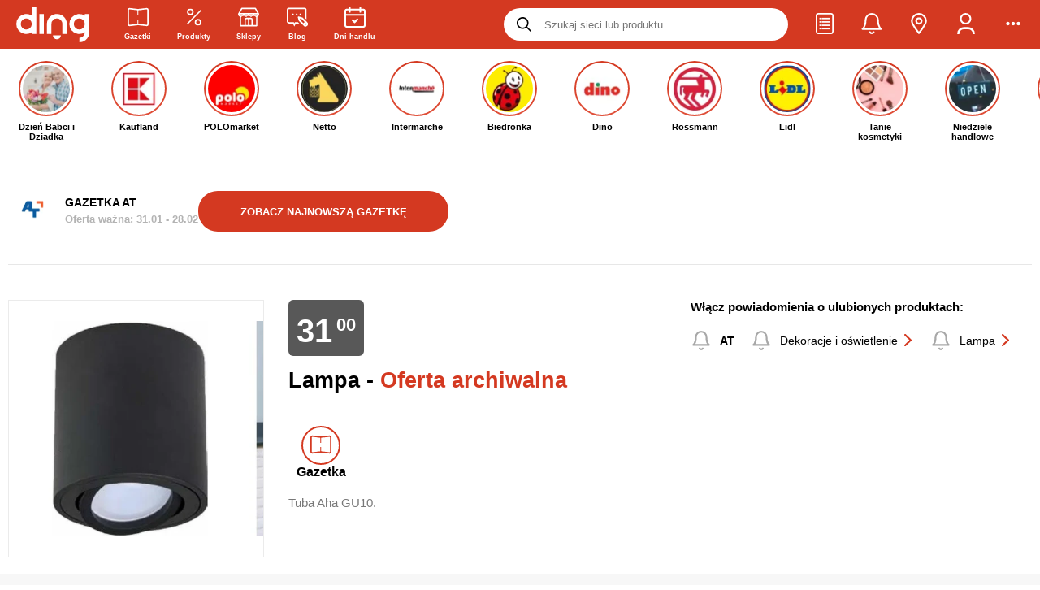

--- FILE ---
content_type: image/svg+xml
request_url: https://ding.pl/public/images/vector-logo-caccc816f8ecc7b2ccb89ea2b89348f3.svg
body_size: -88
content:
<svg xmlns="http://www.w3.org/2000/svg" viewBox="0 0 466.3 223.12"> <path fill='#fff' d="M99.21 0v53.27a63.78 63.78 0 1 0 0 106.06v10.75h28.35V0ZM63.78 141.73a35.43 35.43 0 1 1 35.43-35.43 35.43 35.43 0 0 1-35.43 35.43ZM147.4 42.44h28.35v127.64H147.4zM438 42.52v10.75a63.78 63.78 0 1 0 0 106.06 35.43 35.43 0 0 1-35.43 35.43v28.35a63.79 63.79 0 0 0 63.78-63.78V42.52Zm-35.43 99.21A35.43 35.43 0 1 1 438 106.3a35.43 35.43 0 0 1-35.48 35.43Zm-143.2 62.36a25.5 25.5 0 0 0 25.51-25.43h-51a25.5 25.5 0 0 0 25.49 25.43Zm63.78-97.79a63.78 63.78 0 1 0-127.56 0v63.78h5.31v.08h23V106.3a35.43 35.43 0 0 1 70.86 0v63.86h28.35V106.3Z"/> </svg>

--- FILE ---
content_type: application/javascript; charset=UTF-8
request_url: https://ding.pl/public/pl-image-gallery-bundle-f2bf266c4cc2a8489f0a.js
body_size: 15781
content:
/*! For license information please see pl-image-gallery-bundle-f2bf266c4cc2a8489f0a.js.LICENSE.txt */
(window.webpackJsonp=window.webpackJsonp||[]).push([[12],{1247:function(e,t,n){"use strict";n.r(t);var r=n(4),i=n.n(r),o=n(2),a=n.n(o),u=n(0),c=n.n(u),l=(n(44),n(12)),s=n.n(l),f=n(1300),d=n(1),v=function(){return(v=Object.assign||function(e){for(var t,n=1,r=arguments.length;n<r;n++)for(var i in t=arguments[n])Object.prototype.hasOwnProperty.call(t,i)&&(e[i]=t[i]);return e}).apply(this,arguments)};function h(e,t){var n="function"==typeof Symbol&&e[Symbol.iterator];if(!n)return e;var r,i,o=n.call(e),a=[];try{for(;(void 0===t||t-- >0)&&!(r=o.next()).done;)a.push(r.value)}catch(e){i={error:e}}finally{try{r&&!r.done&&(n=o.return)&&n.call(o)}finally{if(i)throw i.error}}return a}var p=function(e){var t=e.image,n=e.active,r=e.bordered,i=e.onClick;return c.a.createElement("div",{className:s()("cg-gallery-thumbnails__thumbnail",{"cg-gallery-thumbnails__thumbnail--active":n,"cg-gallery-thumbnails__thumbnail--bordered":r}),onClick:i},c.a.createElement("div",{className:"cg-flex-center"},c.a.createElement("img",{src:t.src,alt:t.alt})))};p.displayName="ImageGalleryThumbnail";var g=Object(u.memo)((function(e){var t=e.images,n=e.active,r=e.className,i=e.spacing,o=e.slideWidth,a=void 0===o?80:o,u=e.bordered,l=e.onActiveChange;return c.a.createElement(f.l,{controlled:!0,controlledChangeTransition:!0,translateMargin:a,active:n,spacing:i,slideWidth:a,preloadSlidesCount:10,classNames:{container:s()("cg-gallery-thumbnails",r)}},t.map((function(e,t){return c.a.createElement(p,{key:e.src,image:e,bordered:u,active:n===t,onClick:function(){return null==l?void 0:l({newActive:t,prevActive:n})}})})))}));function m(){return(m=Object.assign||function(e){for(var t=1;t<arguments.length;t++){var n=arguments[t];for(var r in n)Object.prototype.hasOwnProperty.call(n,r)&&(e[r]=n[r])}return e}).apply(this,arguments)}g.displayName="ImageGalleryThumbnails";var b=Object(u.createElement)("path",{d:"M25.59 25L2.37 47.6a1.38 1.38 0 01-1 .4 1.43 1.43 0 01-1-.4 1.32 1.32 0 010-1.92L22.64 24 .41 2.32A1.32 1.32 0 01.41.4a1.42 1.42 0 012 0L25.6 23a1.32 1.32 0 01-.01 2z"});function y(e){return Object(u.createElement)("svg",m({fill:"currentcolor",viewBox:"0 0 26 48"},e),b)}var w=function(e){var t=e.right,n=e.disabled,r=e.size,i=void 0===r?"medium":r,o=e.onClick;return c.a.createElement("button",{type:"button",className:s()("cg-gallery-arrow","cg-gallery-arrow--"+i,{"cg-gallery-arrow--right":t,"cg-gallery-arrow--left":!t,"cg-gallery-arrow--disabled":n}),onClick:function(){return o()}},c.a.createElement(y,null))};w.displayName="ImageGalleryArrow";var S=function(e){var t=e.image,n=e.onClick,r=e.onChangeScale,i=Object(u.useRef)(),o=Object(u.useRef)(null),a=Object(f.Y)({onChangeScale:r}),l=a.resetZoom,h=a.scale,p=a.zoomed,g=a.props,m=g.style,b=function(e,t){var n={};for(var r in e)Object.prototype.hasOwnProperty.call(e,r)&&t.indexOf(r)<0&&(n[r]=e[r]);if(null!=e&&"function"==typeof Object.getOwnPropertySymbols){var i=0;for(r=Object.getOwnPropertySymbols(e);i<r.length;i++)t.indexOf(r[i])<0&&Object.prototype.propertyIsEnumerable.call(e,r[i])&&(n[r[i]]=e[r[i]])}return n}(g,["style"]);return h>1&&!o.current&&(o.current=Object(f.x)(i.current)),c.a.createElement("div",{className:s()("cg-gallery-content__image",p&&"cg-gallery-content__image--zoomed"),onClick:function(){h>1&&l(),n()}},c.a.createElement("div",v({style:Object(d.omit)(["width","height"],m)},b),c.a.createElement("img",v({ref:i,src:t.src,alt:t.alt},p&&{style:{transform:"scale("+h+")",transformOrigin:"0 0"}}))))};S.displayName="ZoomableGalleryImage";var O=Object(u.memo)((function(e){var t=e.images,n=e.active,r=e.bordered,i=e.square,o=e.className,a=e.showNav,l=e.onActiveChange,d=e.onExpand,p=e.sliderProps,g=h(Object(u.useState)(!1),2),m=g[0],b=g[1];return c.a.createElement("div",{className:s()("cg-gallery-content",{"cg-gallery-content--bordered":r,"cg-square-container":i},o)},c.a.createElement(f.l,v({showNav:a,lock:m,controlled:!0,controlledChangeTransition:!0,slideTime:150,active:n,responsive:[{screen:0,items:1}],classNames:{container:"cg-gallery-content__slider"},navComponent:w,onActiveChange:l},p),t.map((function(e,t){return c.a.createElement(S,{key:e.src,image:e,onClick:function(){d&&t===n&&d()},onChangeScale:function(e){b(e>1)}})}))))}));function E(){return(E=Object.assign||function(e){for(var t=1;t<arguments.length;t++){var n=arguments[t];for(var r in n)Object.prototype.hasOwnProperty.call(n,r)&&(e[r]=n[r])}return e}).apply(this,arguments)}O.displayName="ImageGalleryContent";var C=Object(u.createElement)("path",{d:"M20 1.48L18.52 0 10 8.52 1.48 0 0 1.48 8.52 10 0 18.52 1.48 20 10 11.48 18.52 20 20 18.52 11.48 10 20 1.48z"});function j(e){return Object(u.createElement)("svg",E({fill:"currentcolor",viewBox:"0 0 20 20"},e),C)}var x=function(e){var t=h(Object(u.useState)(e),2),n=t[0],r=t[1];return{active:n,onActiveChange:function(e){var t=e.newActive;r(t)}}},k=function(e){var t=e.images,n=e.initialActive,r=e.className,i=e.onClose,o=x(n);return Object(u.useEffect)((function(){var e=document.body;e.style.overflow="hidden";var t=Object(f.D)(null,[["keydown",function(e){"Escape"===e.key&&i()}]],document.body);return function(){e&&(e.style.overflow="",t())}}),[]),c.a.createElement(f.h,null,c.a.createElement("div",{className:"cg-gallery-fullscreen",onClick:i},c.a.createElement("div",{className:s()("cg-gallery-fullscreen__modal",r),onClick:f.M},c.a.createElement(O,v({className:"cg-gallery-fullscreen__content",images:t,showNav:!0},o)),t.length>1&&c.a.createElement(g,v({className:"cg-gallery-fullscreen__thumbnails",images:t,slideWidth:120,spacing:10,bordered:!0},o)),c.a.createElement("button",{className:"cg-gallery-fullscreen__close",type:"button",onClick:i},c.a.createElement(j,null)))))};k.displayName="ImageGalleryFullscreen";var T=Object(u.memo)((function(e){var t=e.images,n=e.className,r=e.initialActive,i=void 0===r?0:r,o=e.sliderProps,a=h(Object(u.useState)(!1),2),l=a[0],f=a[1],d=x(i);return c.a.createElement("div",{className:s()("cg-gallery-root",n)},c.a.createElement(O,v({images:t,bordered:!0,square:!0,onExpand:function(){return f(!0)}},d,{sliderProps:o})),t.length>1&&c.a.createElement(g,v({images:t},d)),l&&c.a.createElement(k,{className:n,images:t,initialActive:d.active,onClose:function(){return f(!1)}}))}));T.displayName="ImageGallery";var N,D=n(43);n(1333);const P=e=>{var t,n;return(null===(t=e.images)||void 0===t||null===(n=t[0])||void 0===n?void 0:n.src)?c.a.createElement(T,i()({sliderProps:{collapseNotPreloaded:!1,measureSpinnerComponent:()=>{var t;return a()(D.e,{src:null===(t=e.images[0])||void 0===t?void 0:t.src,imageProps:{style:{aspectRatio:"1 / 1"}}})}}},e)):N||(N=a()(D.n,{}))};P.displayName="BasicImageGallery";t.default=P},1300:function(e,t,n){"use strict";n.d(t,"a",(function(){return Ee})),n.d(t,"b",(function(){return _e})),n.d(t,"c",(function(){return Ze})),n.d(t,"d",(function(){return w})),n.d(t,"e",(function(){return ve})),n.d(t,"f",(function(){return C})),n.d(t,"g",(function(){return ue})),n.d(t,"h",(function(){return x})),n.d(t,"i",(function(){return X})),n.d(t,"j",(function(){return de})),n.d(t,"k",(function(){return Ve})),n.d(t,"l",(function(){return Ye})),n.d(t,"m",(function(){return R})),n.d(t,"n",(function(){return pe})),n.d(t,"o",(function(){return je})),n.d(t,"p",(function(){return Ce})),n.d(t,"q",(function(){return Se})),n.d(t,"r",(function(){return Ae})),n.d(t,"s",(function(){return Ge})),n.d(t,"t",(function(){return Q})),n.d(t,"u",(function(){return Re})),n.d(t,"v",(function(){return Te})),n.d(t,"w",(function(){return M})),n.d(t,"x",(function(){return _})),n.d(t,"y",(function(){return Ne})),n.d(t,"z",(function(){return j})),n.d(t,"A",(function(){return ye})),n.d(t,"B",(function(){return U})),n.d(t,"C",(function(){return Me})),n.d(t,"D",(function(){return I})),n.d(t,"E",(function(){return z})),n.d(t,"F",(function(){return Oe})),n.d(t,"G",(function(){return se})),n.d(t,"H",(function(){return De})),n.d(t,"I",(function(){return ee})),n.d(t,"J",(function(){return ke})),n.d(t,"K",(function(){return xe})),n.d(t,"L",(function(){return ge})),n.d(t,"M",(function(){return A})),n.d(t,"N",(function(){return F})),n.d(t,"O",(function(){return ie})),n.d(t,"P",(function(){return E})),n.d(t,"Q",(function(){return Ke})),n.d(t,"R",(function(){return oe})),n.d(t,"S",(function(){return re})),n.d(t,"T",(function(){return le})),n.d(t,"U",(function(){return Xe})),n.d(t,"V",(function(){return ce})),n.d(t,"W",(function(){return fe})),n.d(t,"X",(function(){return N})),n.d(t,"Y",(function(){return $e}));var r=n(0),i=n.n(r),o=n(12),a=n.n(o),u=n(44),c=n.n(u),l=n(1),s=function(e,t){return(s=Object.setPrototypeOf||{__proto__:[]}instanceof Array&&function(e,t){e.__proto__=t}||function(e,t){for(var n in t)t.hasOwnProperty(n)&&(e[n]=t[n])})(e,t)};function f(e,t){function n(){this.constructor=e}s(e,t),e.prototype=null===t?Object.create(t):(n.prototype=t.prototype,new n)}var d=function(){return(d=Object.assign||function(e){for(var t,n=1,r=arguments.length;n<r;n++)for(var i in t=arguments[n])Object.prototype.hasOwnProperty.call(t,i)&&(e[i]=t[i]);return e}).apply(this,arguments)};function v(e,t,n,r){var i,o=arguments.length,a=o<3?t:null===r?r=Object.getOwnPropertyDescriptor(t,n):r;if("object"==typeof Reflect&&"function"==typeof Reflect.decorate)a=Reflect.decorate(e,t,n,r);else for(var u=e.length-1;u>=0;u--)(i=e[u])&&(a=(o<3?i(a):o>3?i(t,n,a):i(t,n))||a);return o>3&&a&&Object.defineProperty(t,n,a),a}function h(e,t,n,r){return new(n||(n=Promise))((function(i,o){function a(e){try{c(r.next(e))}catch(e){o(e)}}function u(e){try{c(r.throw(e))}catch(e){o(e)}}function c(e){var t;e.done?i(e.value):(t=e.value,t instanceof n?t:new n((function(e){e(t)}))).then(a,u)}c((r=r.apply(e,t||[])).next())}))}function p(e,t){var n,r,i,o,a={label:0,sent:function(){if(1&i[0])throw i[1];return i[1]},trys:[],ops:[]};return o={next:u(0),throw:u(1),return:u(2)},"function"==typeof Symbol&&(o[Symbol.iterator]=function(){return this}),o;function u(o){return function(u){return function(o){if(n)throw new TypeError("Generator is already executing.");for(;a;)try{if(n=1,r&&(i=2&o[0]?r.return:o[0]?r.throw||((i=r.return)&&i.call(r),0):r.next)&&!(i=i.call(r,o[1])).done)return i;switch(r=0,i&&(o=[2&o[0],i.value]),o[0]){case 0:case 1:i=o;break;case 4:return a.label++,{value:o[1],done:!1};case 5:a.label++,r=o[1],o=[0];continue;case 7:o=a.ops.pop(),a.trys.pop();continue;default:if(!((i=(i=a.trys).length>0&&i[i.length-1])||6!==o[0]&&2!==o[0])){a=0;continue}if(3===o[0]&&(!i||o[1]>i[0]&&o[1]<i[3])){a.label=o[1];break}if(6===o[0]&&a.label<i[1]){a.label=i[1],i=o;break}if(i&&a.label<i[2]){a.label=i[2],a.ops.push(o);break}i[2]&&a.ops.pop(),a.trys.pop();continue}o=t.call(e,a)}catch(e){o=[6,e],r=0}finally{n=i=0}if(5&o[0])throw o[1];return{value:o[0]?o[1]:void 0,done:!0}}([o,u])}}}function g(e,t){var n="function"==typeof Symbol&&e[Symbol.iterator];if(!n)return e;var r,i,o=n.call(e),a=[];try{for(;(void 0===t||t-- >0)&&!(r=o.next()).done;)a.push(r.value)}catch(e){i={error:e}}finally{try{r&&!r.done&&(n=o.return)&&n.call(o)}finally{if(i)throw i.error}}return a}function m(){for(var e=[],t=0;t<arguments.length;t++)e=e.concat(g(arguments[t]));return e}var b,y,w=function(e){function t(t){var n=e.call(this,t)||this;return n.state={error:null,errorInfo:null},n}return f(t,e),t.prototype.componentDidCatch=function(e,t){console.error(e),this.setState({error:e,errorInfo:t})},t.prototype.render=function(){var e,t=this.props,n=t.children,r=t.renderError;return this.state.error?null!==(e=null==r?void 0:r(this.state))&&void 0!==e?e:null:n},t}(i.a.Component),S=(b=y={exports:{}},void function(){var e="undefined"!=typeof window&&void 0!==window.document?window.document:{},t=b.exports,n=function(){for(var t,n=[["requestFullscreen","exitFullscreen","fullscreenElement","fullscreenEnabled","fullscreenchange","fullscreenerror"],["webkitRequestFullscreen","webkitExitFullscreen","webkitFullscreenElement","webkitFullscreenEnabled","webkitfullscreenchange","webkitfullscreenerror"],["webkitRequestFullScreen","webkitCancelFullScreen","webkitCurrentFullScreenElement","webkitCancelFullScreen","webkitfullscreenchange","webkitfullscreenerror"],["mozRequestFullScreen","mozCancelFullScreen","mozFullScreenElement","mozFullScreenEnabled","mozfullscreenchange","mozfullscreenerror"],["msRequestFullscreen","msExitFullscreen","msFullscreenElement","msFullscreenEnabled","MSFullscreenChange","MSFullscreenError"]],r=0,i=n.length,o={};r<i;r++)if((t=n[r])&&t[1]in e){for(r=0;r<t.length;r++)o[n[0][r]]=t[r];return o}return!1}(),r={change:n.fullscreenchange,error:n.fullscreenerror},i={request:function(t,r){return new Promise(function(i,o){var a=function(){this.off("change",a),i()}.bind(this);this.on("change",a);var u=(t=t||e.documentElement)[n.requestFullscreen](r);u instanceof Promise&&u.then(a).catch(o)}.bind(this))},exit:function(){return new Promise(function(t,r){if(this.isFullscreen){var i=function(){this.off("change",i),t()}.bind(this);this.on("change",i);var o=e[n.exitFullscreen]();o instanceof Promise&&o.then(i).catch(r)}else t()}.bind(this))},toggle:function(e,t){return this.isFullscreen?this.exit():this.request(e,t)},onchange:function(e){this.on("change",e)},onerror:function(e){this.on("error",e)},on:function(t,n){var i=r[t];i&&e.addEventListener(i,n,!1)},off:function(t,n){var i=r[t];i&&e.removeEventListener(i,n,!1)},raw:n};n?(Object.defineProperties(i,{isFullscreen:{get:function(){return Boolean(e[n.fullscreenElement])}},element:{enumerable:!0,get:function(){return e[n.fullscreenElement]}},isEnabled:{enumerable:!0,get:function(){return Boolean(e[n.fullscreenEnabled])}}}),t?b.exports=i:window.screenfull=i):t?b.exports={isEnabled:!1}:window.screenfull={isEnabled:!1}}(),y.exports),O=(S.isEnabled,null),E=function(e){var t=e.uuid,n=e.onChange,i=S,o=g(Object(r.useState)(!0),2),a=o[0],u=o[1],c=g(Object(r.useState)((function(){return i.isFullscreen})),2),l=c[0],s=c[1],f=Object(r.useRef)();f.current=n,Object(r.useEffect)((function(){if(null==i?void 0:i.on){var e=function(){var e;if(!O||O===t){var n=i.isFullscreen;null===(e=f.current)||void 0===e||e.call(f,n),setTimeout((function(){s(n)}),500)}};return i.on("change",e),function(){i.off("change",e),O=null}}}),[]);var d=function(e){u(!1);try{e()}catch(e){console.error(e)}setTimeout((function(){u(!0)}),500)};return{idle:a,active:l,onExit:function(){d((function(){i.exit()}))},onRequest:function(){O=t,d((function(){i.request()}))}}},C=Object(r.forwardRef)((function(e,t){var n=e.instanceID,o=e.className,u=e.toggled,c=e.resetClasses,l=e.children,s=e.onChange,f=E({uuid:n,onChange:function(e){v&&!e&&(document.body.style.overflow=""),null==s||s(e)}}),d=f.idle,v=f.active,h=f.onRequest,p=f.onExit;return Object(r.useEffect)((function(){v!==!!u&&(document.body.style.overflow=u?"hidden":"",u?h():p())}),[v,u]),Object(r.useEffect)((function(){return function(){(u||v)&&(document.body.style.overflow="")}}),[u]),l instanceof Function&&(l=l(p)),i.a.createElement("div",{ref:t,className:a.a.apply(void 0,m(c?[]:["cv-fullscreen-holder",v&&"cv-fullscreen-holder--"+(d?"active":"expanding")],[o])),"data-instance-id":n},l)})),j="undefined"==typeof document,x=function(e){function t(){var t=null!==e&&e.apply(this,arguments)||this;return t.node=null,t}return f(t,e),t.prototype.componentWillUnmount=function(){var e=this.node;(null==e?void 0:e.parentNode)&&e.parentNode.removeChild(e),this.node=null},t.prototype.render=function(){if(j)return null;var e=this.props,t=e.node,n=e.children,r=e.containerSelector;return t||this.node||(this.node=document.createElement("div"),r().appendChild(this.node)),c.a.createPortal(n,t||this.node)},t.defaultProps={containerSelector:function(){return document.body}},t}(i.a.Component),k=j?r.useEffect:r.useLayoutEffect;function T(){return j?{w:null,h:null}:{w:null===window||void 0===window?void 0:window.innerWidth,h:null===window||void 0===window?void 0:window.innerHeight}}function N(){var e=g(Object(r.useState)(T()),2),t=e[0],n=e[1];return Object(r.useEffect)((function(){var e=function(){return!j&&n(T())};return window.addEventListener("resize",e),window.addEventListener("orientationchange",e),window.addEventListener("fullscreenchange",e),function(){window.removeEventListener("resize",e),window.removeEventListener("orientationchange",e),window.removeEventListener("fullscreenchange",e)}}),[]),t}function D(e,t){void 0===t&&(t={});var n={};return e.forEach((function(e){var t=g(e,2)[1],r=g(e,1)[0];r instanceof Array||(r=[r]),r.forEach((function(e){var r=n[e];n[e]=r?function(e){r(e),t(e)}:t}))})),Object.assign(t,n),t}function P(e,t,n){return e+(t-e)*n}var R=function(){function e(e,t){void 0===e&&(e=0),void 0===t&&(t=0),this.x=e,this.y=t}return e.zero=function(){return new e(0,0)},e.from=function(t){return new e(t.x,t.y)},e.prototype.toArray=function(){return[this.x,this.y]},e.prototype.clone=function(){return new e(this.x,this.y)},e.mul=function(t,n){return new e(t.x*n,t.y*n)},e.sub=function(t,n){return new e(t.x-n.x,t.y-n.y)},e.add=function(t,n){return new e(t.x+n.x,t.y+n.y)},e.len=function(e){return Math.sqrt(e.x*e.x+e.y*e.y)},e.lerp=function(t,n,r){return new e(P(t.x,n.x,r),P(t.y,n.y,r))},e.distance=function(e,t){var n=e.x-t.x,r=e.y-t.y;return Math.sqrt(n*n+r*r)},e.sumDistances=function(t){for(var n=0,r=1;r<t.length;++r)n+=e.distance(t[r-1],t[r]);return n},e}();function L(e){var t=e.changedTouches&&e.changedTouches[0];return t?new R(t.clientX,t.clientY):new R(e.clientX,e.clientY)}function M(e){var t=window.getComputedStyle(e);return new R(Number.parseInt(t.borderLeftWidth,10)+Number.parseInt(t.borderRightWidth,10),Number.parseInt(t.borderTopWidth,10)+Number.parseInt(t.borderBottomWidth,10))}function _(e,t,n,r){void 0===t&&(t=!0),void 0===n&&(n=!1),void 0===r&&(r=!1);var i=e.getBoundingClientRect(),o=0,a=0;if(n){var u=M(e);o+=u.x,a+=u.y}if(r){var c=function(e){var t=window.getComputedStyle(e);return new R(Number.parseInt(t.marginLeft,10)+Number.parseInt(t.marginRight,10),Number.parseInt(t.marginTop,10)+Number.parseInt(t.marginBottom,10))}(e);o+=c.x,a+=c.y}return{x:i.left+(t?window.scrollX:0),y:i.top+(t?window.scrollY:0),w:i.width+o,h:i.height+a}}function A(e){var t;(null==e?void 0:e.stopPropagation)&&(e.stopPropagation(),null===(t=e.nativeEvent)||void 0===t||t.stopImmediatePropagation())}function F(e){(null==e?void 0:e.preventDefault)&&(e.preventDefault(),A(e))}function I(e,t,n){var r=t instanceof Array?D(t):t,i=function(e){return Object(l.forEachObjIndexed)(e,r)};return i((function(t,r){n.addEventListener(r,t,e)})),function(){i((function(t,r){n.removeEventListener(r,t,e)}))}}function G(e){var t=getComputedStyle(e).transform,n=t.match(/^matrix3d\((.+)\)$/);if(n){var r=n[1].split(", ");return new R(parseFloat(r[13]),parseFloat(r[14]))}return(n=t.match(/^matrix\((.+)\)$/))?(r=n[1].split(", "),new R(parseFloat(r[4]),parseFloat(r[5]))):new R(0,0)}function z(e,t){for(var n=t;n;){if(n===document.body||n===document)return null;if(n.matches(e))return n;n=n.parentNode}return null}function H(e,t){if(void 0===t&&(t=!1),!e)return null;if(Object(l.is)(Array,e)){var n=e.map((function(e){return H(e,t)}));return Promise.all(n)}if(t){var r=document.createElement("link");return r.rel="preload",r.href=e,r.as="image",document.head.appendChild(r),new Promise((function(e){r.onload=function(){r.parentNode.removeChild(r),e(r)}}))}var i=new Image;return i.src=function(e){return e&&Object(l.replace)("<%%TIMESTAMP%%>",Date.now().toString(),e)}(e),new Promise((function(e){i.onload=function(){return e(i)}}))}function q(e){var t=e.touches;return t?Object(l.map)((function(e){return new R(e.clientX,e.clientY)}),t):[L(e)]}var V,K=function(e,t){return H(e.replace(/\${GDPR}/,"1").replace(/\${GDPR_CONSENT_[0-9]+}/,t))},U=function(e,t){return e?Array.isArray(e)?Promise.all(Object(l.map)(Object(l.partialRight)(K,[t]),e)):K(e,t):null};function B(e){var t;return(t=function(){function t(e,t){void 0===t&&(t=null),this.controller=e,this.args=t}return Object.defineProperty(t.prototype,"gestureState",{get:function(){var t=this.controller;return t.state[e]=t.state[e]||{__meta:{timeouts:{}}},t.state[e]},enumerable:!1,configurable:!0}),Object.defineProperty(t.prototype,"timeouts",{get:function(){return this.gestureState.__meta.timeouts},enumerable:!1,configurable:!0}),t.prototype.setGestureState=function(t,n){var r=this.controller;t.__meta=this.gestureState.__meta,r.setState(t,e,n)},t.prototype.isTimeoutActive=function(e){return!Object(l.isNil)(this.timeouts[e])},t.prototype.clearTimeout=function(e){var t=this.timeouts[e];Object(l.isNil)(t)||clearTimeout(t)},t.prototype.setTimeout=function(e,t,n){var r=this;this.timeouts[e]=setTimeout((function(){delete r.timeouts[e],null==t||t()}),n)},t}()).gestureKey=e,t}!function(e){e.DRAG_START="onDragStart",e.DRAG_CHANGE="onDrag",e.DRAG_END="onDragEnd",e.CLICK_UNLOCK="onClickUnlock"}(V||(V={}));var W,Y=function(e){function t(t){var n=e.call(this,t)||this;return n.windowDragListeners=null,n.htmlListeners=[[["onTouchStart","onMouseDownCapture"],n.onStart.bind(n)],["onClickCapture",n.onClick.bind(n)]],n}return f(t,e),t.prototype.abortDragging=function(e){var t=this.gestureState;t.dragging&&(t.timeStamp=null,t.delta=new R,t.coords=t.startCoords,t.velocity=0,t.clickLock=!1,this.windowDragListeners&&(this.windowDragListeners(),this.windowDragListeners=null),e||this.setGestureState(t,V.DRAG_END))},t.prototype.onStart=function(e){var t=this;if(!(this.gestureState.dragging||q(e).length>1)){var n=L(e);this.clearTimeout("clickLock"),this.setGestureState({clickLock:!1,dragging:!0,timeStamp:e.timeStamp,startCoords:n,coords:n},V.DRAG_START),this.windowDragListeners=I({passive:!1},[[["mousemove","touchmove"],this.onChange.bind(this)],[["mouseup","touchend"],this.onEnd.bind(this)],["click",function(){return t.abortDragging()}]],window)}},t.prototype.onChange=function(e){var t=this.gestureState;if(t.dragging)if(q(e).length>1)this.abortDragging();else{var n=L(e),r=t.coords,i=R.sub(n,r),o=e.timeStamp-t.timeStamp;t.timeStamp=e.timeStamp,t.delta=i,t.coords=n,t.velocity=R.len(i)/o,t.distance=R.distance(t.startCoords,n),t.axisDistance=new R(Math.abs(t.startCoords.x-n.x),Math.abs(t.startCoords.y-n.y)),t.distance>=5&&(t.clickLock=!0),this.setGestureState(t,V.DRAG_CHANGE)}},t.prototype.onEnd=function(e){var t=this,n=this.gestureState;n.dragging&&(q(e).length>1?this.abortDragging():(this.onChange(e),n.dragging=!1,n.direction=R.sub(n.startCoords,n.coords),n.direction.x/=n.distance,n.direction.y/=n.distance,this.windowDragListeners&&(this.windowDragListeners(),this.windowDragListeners=null),this.setGestureState(n,V.DRAG_END),n.clickLock&&this.setTimeout("clickLock",(function(){t.setGestureState(d(d({},t.gestureState),{clickLock:!1}),V.CLICK_UNLOCK)}),350)))},t.prototype.onClick=function(e){var t;(null===(t=this.gestureState)||void 0===t?void 0:t.clickLock)&&F(e)},t}(B("drag"));!function(e){e.PINCH_START="onPinchStart",e.PINCH_CHANGE="onPinch",e.PINCH_END="onPinchEnd"}(W||(W={}));var X=function(e){function t(){var t=null!==e&&e.apply(this,arguments)||this;return t.dragListeners=null,t.onTouchMove=function(e){"scale"in e&&1!==e.scale&&e.preventDefault()},t}return f(t,e),t.prototype.componentDidMount=function(){this.dragListeners=I({passive:!1,capture:!0},[["gesturestart",F],["touchmove",this.onTouchMove]],document)},t.prototype.componentWillUnmount=function(){var e;null===(e=this.dragListeners)||void 0===e||e.call(this)},t.prototype.render=function(){return this.props.children},t}(i.a.Component),Z=function(e){function t(t){var n=e.call(this,t)||this;return n.windowDragListeners=null,n.htmlListeners=[["onTouchStart",n.onStart.bind(n)]],n}return f(t,e),t.prototype.abortPinch=function(){this.gestureState.pinching=!1,this.windowDragListeners&&(this.windowDragListeners(),this.windowDragListeners=null)},t.prototype.onStart=function(e){if(!this.gestureState.pinching){var t=q(e);2===t.length&&(F(e),this.setGestureState({pinching:!0,distance:R.sumDistances(t),delta:0,center:null},W.PINCH_START),this.windowDragListeners=I({passive:!1,capture:!0},[["touchmove",this.onChange.bind(this)],["touchend",this.onEnd.bind(this)]],window))}},t.prototype.onChange=function(e){var t=this.gestureState;if(t.pinching){var n=q(e);if(F(e),n.length<=1)this.abortPinch();else{var r=R.sumDistances(n);t.delta=r/t.distance,t.distance=r,t.center=R.lerp(n[0],n[1],.5),this.setGestureState(t,W.PINCH_CHANGE)}}},t.prototype.onEnd=function(e){var t=this.gestureState;t.pinching&&(this.onChange(e),this.abortPinch(),this.setGestureState(t,W.PINCH_END))},t}(B("pinch")),$=function(){function e(e){var t=this,n=void 0===e?{}:e,r=n.listeners,i=void 0===r?{}:r,o=n.state,a=void 0===o?{}:o;this.state={},this.elementHTMLListeners=[],this.bind=function(e){return t.elementHTMLListeners={},t.listeners=null!=e?e:{},e&&("onDrag"in e&&t.appendGestureHandler(Y),"onPinch"in e&&t.appendGestureHandler(Z)),t.elementHTMLListeners},this.state=a,this.listeners=i}return e.prototype.setState=function(e,t,n){var r=n&&this.listeners[n];this.state[t]=e,null==r||r(e,this.state)},e.prototype.appendGestureHandler=function(e){var t=this.elementHTMLListeners;D(new e(this).htmlListeners,t)},e}();function J(e){var t=Object(r.useRef)(null);return null===t.current&&(t.current=new $),function(){return t.current.bind(e)}}function Q(e,t,n){return Math.min(Math.max(n,e),t)}function ee(){return Math.random().toString(36).substring(2,15)+Math.random().toString(36).substring(2,15)}var te=null;function ne(e){var t=void 0===e?{}:e,n=t.cursor,i=void 0===n?"-webkit-grab":n,o=t.lock,a=t.clamp,u=void 0===a?new R:a,c=t.dragMinDistance,s=t.onDrag,f=t.onDragStart,v=t.onDragEnd,h=function(){var e=Object(r.useRef)();return e.current||(e.current=ee()),e.current}(),p=Object(r.useRef)(null),g=Object(r.useRef)(null),m=Object(r.useRef)(null),b=Object(r.useRef)(null),y=function(){return G(m.current)};function w(){return te&&te!==h}function S(){null!==b.current&&clearTimeout(b.current),te=h}function O(){null!==b.current&&clearTimeout(b.current),b.current=setTimeout((function(){te===h&&(te=null)}),100)}function E(e,t){if(void 0===t&&(t="x"),t){var n=null!=e?e:new R;(e=p.current?p.current.clone():new R)[t]=Object(l.is)(Number,n)?n:n[t]}(function(e,t){t&&(t.style.transform=0===e.x&&0===e.y?"":"translate3d("+e.x+"px, "+e.y+"px, 0px)")})(e,m.current),p.current=e}p.current||(p.current=new R);var C=J(!o&&{onDragStart:function(e){var t,n;o||w()||(null===(n=null===(t=g.current)||void 0===t?void 0:t.onDragStart)||void 0===n?void 0:n.call(t,e))||(i&&(document.body.style.cursor=i),p.current=y(),S(),c||E(p.current),f&&f(e,p.current))},onDrag:function(e){var t,n;if(!(o||w()||(null===(n=null===(t=g.current)||void 0===t?void 0:t.onDrag)||void 0===n?void 0:n.call(t,e)))){var r=e.delta,i=e.distance,a=p.current,l=u.x,f=u.y;null!==l&&(l?a.x=Q(l[0],l[1],a.x+r.x):a.x+=r.x),null!==f&&(f?a.y=Q(f[0],f[1],a.y+r.y):a.y+=r.y),(!c||i>c)&&E(a),s&&s(e,p.current)}},onDragEnd:function(e){var t,n;w()||(null===(n=null===(t=g.current)||void 0===t?void 0:t.onDragEnd)||void 0===n?void 0:n.call(t,e))||(O(),o||(document.body.style.cursor=null,v&&v(e,p.current)))}});return k((function(){var e=m.current;e&&(E(p.current),e.style.touchAction="manipulation")})),Object(r.useEffect)((function(){return function(){te===h&&(te=null)}}),[o]),{getTotalDrag:function(){return p.current},totalDragRef:p,elementRef:m,getContainerTranslate:y,setContainerTranslate:E,setInterceptor:function(e){g.current=e},getInterceptor:function(){return g.current},lockGlobalMutexValue:S,unlockGlobalMutexValue:O,isDragGlobalMutexLock:w,props:d({ref:m},C())}}function re(e){var t=Object(r.useRef)(null);return Object(r.useEffect)((function(){t.current=e})),t.current}function ie(e){void 0===e&&(e=[]);var t=g(Object(r.useState)(null),2),n=t[0],i=t[1],o=Object(r.useRef)(null),a=Object(r.useRef)();return a.current=function(){var e=_(o.current,!0,!0);n&&e.w===n.w&&e.h===n.h||i(e)},k((function(){if(o.current){var e=function(){return a.current()},t=function(){var t=o.current;t&&(t.style.opacity="0",setTimeout((function(){e(),t&&(t.style.opacity="1")}),600))};return e(),window.addEventListener("resize",e),window.addEventListener("orientationchange",e),window.addEventListener("fullscreenchange",t),function(){window.removeEventListener("resize",e),window.removeEventListener("orientationchange",e),window.removeEventListener("fullscreenchange",t)}}}),m([o.current],e)),{ref:o,size:n}}function oe(){var e=g(Object(r.useState)(!1),2),t=e[0],n=e[1];return Object(r.useEffect)((function(){n(!0)}),[]),t}function ae(){var e=Object(r.useRef)(null);return Object(r.useEffect)((function(){return e.current=!0,function(){e.current=!1}}),[]),e}new(function(){function e(e){this.defaultKeyExpire=e,this.memory={}}return e.prototype.del=function(e){var t=this.memory,n=t[e];return n&&(clearTimeout(n.timeout),delete t[e]),this},e.prototype.setex=function(e,t,n){var r=this;void 0===n&&(n=this.defaultKeyExpire),this.del(e);var i=setTimeout((function(){return r.del(e)}),1e3*n);return this.memory[e]={timeout:i,data:t},t},e.prototype.get=function(e){return(this.memory[e]||{data:null}).data},e.prototype.clear=function(){return Object(l.forEachObjIndexed)((function(e){var t=e.timeout;clearTimeout(t)}),this.memory),this.memory={},this},e}())(300);var ue={create:function(e){return window.setTimeout(e,100)},cancel:function(e){Object(l.isNil)(e)||window.clearTimeout(e)}};var ce=function(e,t,n,i){void 0===n&&(n=null),void 0===i&&(i=[]);var o=g(Object(r.useState)(n),2),a=o[0],u=o[1],c=Object(r.useRef)(null);return Object(r.useEffect)((function(){c.current=e}),[e]),Object(r.useEffect)((function(){if(null!==t){var e=setTimeout((function(){for(var e=[],t=0;t<arguments.length;t++)e[t]=arguments[t];var n=c.current;u(null==n?void 0:n.apply(void 0,m(e)))}),t);return function(){return clearTimeout(e)}}}),m([t],i)),a},le=function(e){var t=g(Object(r.useState)({result:null,loading:!0}),2),n=t[0],i=t[1];return Object(r.useEffect)((function(){n.loading||i({result:null,loading:!0}),e.fn().then((function(e){i({result:e,loading:!1})})).catch((function(e){console.error(e),i({errors:[e],loading:!1,result:null})}))}),e.keys||[]),n},se=Object(l.unless)(Object(l.either)(l.isNil,Object(l.is)(String)),Object(l.ifElse)(Object(l.has)("target"),Object(l.compose)(Object(l.ifElse)(Object(l.propEq)("type","checkbox"),Object(l.prop)("checked"),Object(l.prop)("value")),Object(l.prop)("target")),l.identity));function fe(e,t){var n=Object(r.useRef)(!0);Object(r.useEffect)((function(){n.current?n.current=!1:e()}),t)}Object(l.curry)((function(e,t){var n=Object(l.is)(Number,e)?{delay:e}:e,r=n.delay,i=n.initialInstant,o=void 0!==i&&i,a=null,u=!1;return function(){for(var e=[],n=0;n<arguments.length;n++)e[n]=arguments[n];return new Promise((function(n,i){var c=function(){try{n(t.apply(void 0,m(e)))}catch(e){i(e)}};u||(u=!0,!o)?(Object(l.isNil)(a)||clearTimeout(a),a=setTimeout(c,r)):c()}))}}));function de(e){var t=e.children,n=e.promiseKeys,r=e.promiseFn,o=e.loadingRenderFn,a=e.loadingComponent,u=le({fn:r,keys:n});if(u.loading){if(a)return i.a.createElement(a,null);if(o)return o()}return t(u)}var ve=function(e){function t(t){var n=e.call(this,t)||this;return n.node=null,n.onToggle=function(e){n.setState({toggled:e})},n.contentRef=function(e){n.node=c.a.findDOMNode(e)},n.state={toggled:!!t.initialToggled,expandHeight:null,renderContent:!1},n}return f(t,e),t.getDerivedStateFromProps=function(e,t){var n={prevToggled:t.toggled};return t.toggled&&!t.renderContent&&(n=d(d({},n),{renderContent:!0,expandHeight:t.mounted&&t.prevToggled!==t.toggled?0:t.expandHeight})),n},t.prototype.componentDidMount=function(){var e=this.node,t=this.state,n=t.toggled,r=this.props,i=r.toggleOnMount,o=r.heightMargin,a=r.collapsedHeight;if(t.mounted=!0,i&&!n)this.onToggle(!0);else if(n||a){var u=e.clientHeight+(o||0);this.setState({expandHeight:u,hiddenExpandToggle:a>0&&(u||0)<=a})}},t.prototype.componentDidUpdate=function(e,t){var n=this.state.toggled;this.node&&t.toggled!==n&&this.updateExpandHeight()},t.prototype.updateExpandHeight=function(){var e=this,t=this.node,n=this.state.toggled,r=this.props,i=r.animDuration,o=r.collapsedHeight,a=r.heightMargin;this.setState({transition:!0,fullyRendered:!n,expandHeight:n?t.clientHeight+(a||0):o},(function(){setTimeout((function(){e.setState({transition:!1,fullyRendered:n,renderContent:n})}),i)}))},t.prototype.render=function(){var e=this.onToggle,t=this.state,n=t.toggled,r=t.hiddenExpandToggle,i=t.transition,o=t.renderContent,a=t.expandHeight,u=t.fullyRendered,c=this.props,s=c.children,f=c.animDuration,v=c.collapsedHeight,h=void 0===v?0:v,p=null;return n&&null===a||(p=d(d({},p),{transition:f+"ms ease-in-out",transitionProperty:"min-height, height",height:n&&a||h,minHeight:n&&a||h,overflow:"hidden"})),s({transition:i,fullyRendered:u,hiddenExpandToggle:h&&Object(l.isNil)(r)||r,contentRef:this.contentRef,contentStyle:p,onToggle:e,toggled:n,renderContent:o,expandHeight:a})},t}(i.a.PureComponent);function he(e,t){if(e.length!==t.length)return!0;for(var n=e.length-1;n>=0;--n)if(e[n]!==t[n])return!0;return!1}function pe(e){return function(t){var n=null,r=null;return function(){for(var i=[],o=0;o<arguments.length;o++)i[o]=arguments[o];return null===n||e(n,i)?(r=t.apply(void 0,m(i)),n=i,r):r}}}function ge(e){return pe(he)(e)}var me=function(e){return function(t,n,r){return{configurable:!0,get:function(){var t=e(r.value.bind(this));return Object.defineProperty(this,n,{value:t,configurable:!0,writable:!0}),t}}}}(ge);var be=!(j||!("ontouchstart"in window)&&!navigator.msMaxTouchPoints);function ye(){return be}S.request;var we=/%{([?.\w]*)}/g;function Se(e,t){return{year:e.getFullYear()===t.getFullYear(),month:e.getMonth()===t.getMonth(),day:e.getDate()===t.getDate()}}function Oe(e){var t=e.begin,n=e.end;return{begin:t&&new Date(t),end:n&&new Date(n)}}var Ee=function(){function e(e){var t=void 0===e?{initialValue:null}:e,n=t.initialValue,r=t.comparatorFn,i=void 0===r?l.equals:r,o=t.emitterFn;this.observers=[],this.lastValue=null,this.comparatorFn=null,this.emitterUnmountFn=null,this.lastValue=n,this.comparatorFn=i,this.emitterUnmountFn=o&&o(this)}return e.prototype.setValue=function(e){return this.lastValue=e,this},e.prototype.getLastValue=function(){return this.lastValue},e.prototype.destroyEmitter=function(){var e=this.emitterUnmountFn;e&&e()},e.prototype.notify=function(e){var t=this.observers;if((0,this.comparatorFn)(this.lastValue,e))return this;this.lastValue=e;for(var n=0;n<t.length;++n)t[n](e);return this},e.prototype.subscribe=function(e,t){var n=this,r=e,i={current:null};return e=t?function(e){i.current(),r(e,i.current)}:function(e){return r(e,i.current)},this.observers.push(e),i.current=function(){n.observers=Object(l.without)([e],n.observers)},i.current},e.prototype.clear=function(){this.observers=[],this.lastValue=null},e}(),Ce=Object(l.replace)(/^./,l.toUpper);function je(e){return Object(l.is)(Function,e)?e():e}function xe(e,t){return t.splice(0,t.length),t.push.apply(t,m(e)),t}function ke(e,t){var n=e.duration,r=e.startPercentage,i=void 0===r?0:r,o=e.endPercentage,a=void 0===o?1:o;return new Promise((function(e){var r=Date.now(),o=0,u=function(){o=Object(l.clamp)(0,1,P(i,a,(Date.now()-r)/n));var c=t(o);o!==a&&!1!==c?window.requestAnimationFrame(u):e()};window.requestAnimationFrame(u)}))}function Te(e,t){if(!t)return null;for(var n=0;n<t.length;++n){var r=e(t[n],n);if(r&&r.found)return r.value}return null}function Ne(e){return e?e[Math.floor(Math.random()*e.length)]:null}function De(e,t,n){return m((t||[]).slice(0,Math.max(0,e-1)),[n])}var Pe=function(e){return new Promise((function(t){setTimeout(t,e)}))};function Re(e,t){return Object(l.compose)(l.fromPairs,Object(l.filter)((function(t){var n=g(t,2),r=n[0],i=n[1];return e(r,i)})),l.toPairs)(t)}function Le(e){return-.5*Math.pow(Math.E,-6*e)*(-2*Math.pow(Math.E,6*e)+Math.sin(12*e)+2*Math.cos(12*e))}function Me(){for(var e=[],t=0;t<arguments.length;t++)e[t]=arguments[t];return function(t){e.forEach((function(e){"function"==typeof e?e(t):null!=e&&(e.current=t)}))}}var _e=function(e){var t=e.link,n=e.children,r=e.className,o=e.onClick;return t?i.a.createElement("a",{className:a()("cv-clean-link",r),href:t.url,title:t.title,target:t.target,onClick:o},n):i.a.createElement(i.a.Fragment,null,n)};function Ae(e,t,n){return(null==e?void 0:e.url)?i.a.createElement(_e,{link:e,className:n},t):t}var Fe=function(e){function t(){var t=null!==e&&e.apply(this,arguments)||this;return t.subscribers=[],t.computedStateCache={},t.state={appState:null,prevUpdaterKeys:null},t.setBroadcastedState=function(e){var n=t.props.onBroadcastedState,r=t.state.appState,i=e(r),o=i!==r;o&&(t.state.appState=i,t.broadcastState()),null==n||n(i,r,o)},t.broadcastState=function(){var e=t.getComputedContextState(t.state.appState);Object(l.forEach)((function(t){return t&&t(e)}),t.subscribers)},t}return f(t,e),t.getDerivedStateFromProps=function(e,t){var n,r=e.initialState,i=e.resetStateKey,o=e.getStateFromProps,a=t.appState,u=t.prevUpdaterKeys,c=t.prevResetStateKey;if(n=(Object(l.isNil)(c)||c===i||void 0===i)&&a||r,o){var s=o.keys,f=o.fn;return{prevResetStateKey:i,prevUpdaterKeys:s,appState:f&&he(s,u||[])?f(n,u,s):n}}return{prevResetStateKey:i,appState:n}},t.prototype.componentDidUpdate=function(e,t){t.appState!==this.state.appState&&this.broadcastState()},t.prototype.getComputedContextState=function(e){var t=this.computedStateCache;if(t.appState!==e){var n=this.props,r=n.resetStateKey,i=n.actions,o=n.selectors,a=this.createSelectors(null!=o?o:Object(l.always)({}),r);t.appState=e,t.computedState={state:e,actions:this.linkActionsToState(i,a),selectors:a}}return t.computedState},t.prototype.getContextValue=function(){var e=this;return{getState:function(){return e.getComputedContextState(e.state.appState)},subscribe:function(t){return e.subscribers.push(t),function(){e.subscribers=Object(l.without)([t],e.subscribers)}},unsubscribe:function(t){e.subscribers=Object(l.without)([t],e.subscribers)}}},t.prototype.createSelectors=function(e){var t=this;return e({getState:function(){return t.state.appState}})},t.prototype.linkActionsToState=function(e,t){var n=this;return Object(l.mapObjIndexed)((function(e){return function(){for(var r=[],i=0;i<arguments.length;i++)r[i]=arguments[i];j?e.apply(void 0,m(r))(n.state.appState,t):n.setBroadcastedState((function(n){return e.apply(void 0,m(r))(n,t)}))}}),e)},t.prototype.render=function(){var e=this.props,t=e.children,n=e.contextComponent;return i.a.createElement(n,{value:this.getContextValue()},Object(l.is)(Function,t)?t(this.state.appState):t)},v([me],t.prototype,"getContextValue",null),v([me],t.prototype,"createSelectors",null),v([me],t.prototype,"linkActionsToState",null),t}(i.a.Component);function Ie(e,t){var n=g(Object(r.useReducer)((function(e){return e+1}),0),2)[1],i=Object(r.useRef)(),o=Object(r.useRef)(null);if(i.current=t,null===o.current){var a;a=(null==e?void 0:e.getState)?(t||l.identity)(e.getState()):{stateNotInitialized:!0},o.current=a}return k((function(){var t=function(e){var t=i.current(e);(function(e,t){if(e===t)return!1;if(e instanceof Object&&t instanceof Object){for(var n in e)if(!(n in t))return!0;for(var n in t)if(e[n]!==t[n])return!0;return!1}return!0})(o.current,t)&&(o.current=t,n())};if(e.subscribe)return e.subscribe(t),function(){return e.unsubscribe(t)}}),[e]),o.current}function Ge(e){var t=i.a.createContext(null),n=function(){return Object(r.useContext)(t)};function o(e,t){void 0===t&&(t=!0);var r=n();return t?Ie(r,e):e(r.getState())}return{useStateContext:o,useReactContext:n,Context:t,Consumer:function(e){return(0,e.children)(o())},Provider:function(n){return i.a.createElement(Fe,d({},n,e,{contextComponent:t.Provider}))}}}var ze=Object(l.compose)(l.lensPath,Object(l.split)("."));function He(e){var t={},n={};return{pack:e,createTranslator:function(r,i){void 0===i&&(i="eng");var o=e[r];if(o||(o=e[i]),!o)throw new Error("Cannot find lang!");return function(e,r){var i=t[e];if(!r&&i)return i;var a=n[e];return a||(a=ze(e),n[e]=a),void 0!==(i=Object(l.view)(a,o))?t[i]=i:i="",r?function(e,t){var n=0;return e.replace(we,(function(e,r){return Object(l.is)(String,r)&&r.length?t[r]:t[n++]}))}(i,r):i}}}}var qe=i.a.createContext(null),Ve=function(e){var t=e.children,n=e.translations,o=void 0===n?{}:n,a=e.lang,u=void 0===a?"pl":a,c=e.fallbackLang,s=void 0===c?"pl":c,f=g(Object(r.useState)(u),2),d=f[0],v=f[1],h=Object(r.useMemo)((function(){var e=He(o).createTranslator(d,s);return e.supportedLangs=Object(l.keys)(o),e.lang=d,e.setCurrentLang=v,e}),[d,o]);return i.a.createElement(qe.Provider,{value:h},t)};function Ke(e){var t=Object(r.useContext)(qe);if(!e)return t;var n=function(n,r){var i;return null!==(i=t(e+"."+n,r))&&void 0!==i?i:t(n,r)};return n.lang=t.lang,n.supportedLangs=t.supportedLangs,n.setCurrentLang=t.setCurrentLang,n}function Ue(e){var t=e.containerRef,n=e.slideWidth,o=e.children,a=e.responsive,u=N(),c=i.a.Children.toArray(o).filter((function(e){return e})),s=c.length,f=g(Object(r.useState)((function(){return{truncatedContainerSize:null,slideSizes:n?Object(l.times)((function(){return{w:n,h:null}}),s):null}})),2),v=f[0],h=v.truncatedContainerSize,p=v.slideSizes,m=f[1];function b(e,t){(!p||!h||h.w!==t.w||h.h!==t.h||e.some((function(e,t){var n=p[t];return!n||e.w!==n.w||e.h!==n.h})))&&m({slideSizes:e,truncatedContainerSize:t})}n&&p&&(p.length&&p[0].w!==n?p.forEach((function(e){e.w=n})):p.length!==s&&(p.splice(0,p.length),Object(l.times)((function(){p.push({w:n,h:null})}),s))),k((function(){var e;if(!t.current)throw new Error("Unable to get size of slider container!");var r=t.current.getBoundingClientRect(),i={w:r.width,h:r.height};if(n)m((function(e){return d(d({},e),{truncatedContainerSize:i})}));else if(a){var o=function(e,t){return Object(l.reduce)((function(e,n){return!e||n.screen<t?n:e}),null,e)}(a,i.w);b(Object(l.repeat)({w:null!==(e=o.slideWidth)&&void 0!==e?e:i.w/o.items,h:i.h},s),i)}else b(function(e){return Array.from(e.children).reduce((function(e,t){var n=t.getBoundingClientRect();return e.push({w:n.width,h:n.height}),e}),[])}(t.current),i)}),[u.w,u.h,n,s]);var y=Object(r.useMemo)((function(){return Object(l.reduce)((function(e,t){return e.w+=t.w,e.h=Math.max(e.h,t.h),e}),{w:0,h:0},p||[])}),[null==p?void 0:p.length,p,n]);return{truncatedContainerSize:h,slideSizes:p,nonNullChildren:c,summarySlidesSize:y}}Ve.displayName="ProvideI18n";var Be="w",We="x",Ye=Object(r.forwardRef)((function(e,t){var n,o,u=e.children,c=e.slideTime,s=void 0===c?200:c,f=e.translateMargin,v=void 0===f?0:f,h=e.spacing,p=e.responsive,m=e.lock,b=e.slideWidth,y=e.style,w=e.controlled,S=e.controlledChangeTransition,O=e.slideDragDelta,E=void 0===O?50:O,C=e.preloadSlidesCount,j=void 0===C?2:C,x=e.collapseNotPreloaded,T=void 0===x||x,N=e.classNames,D=void 0===N?{}:N,P=e.containerChildren,L=e.provideSlideStateProps,M=void 0!==L&&L,_=e.active,A=e.showNav,I=void 0!==A&&A,G=e.navProps,z=e.navComponent,H=e.renderNav,q=e.measureSpinnerComponent,V=e.onDragStart,K=e.onDragEnd,U=e.onNavTrigger,B=e.onActiveChange,W=e.onSlideTransitionEnd,Y=e.onSlideStart,X=Object(r.useRef)(),Z=Ue({responsive:p,slideWidth:b,children:u,containerRef:X}),$=Z.truncatedContainerSize,J=Z.slideSizes,ee=Z.summarySlidesSize,te=Z.nonNullChildren,ie=g(Object(r.useState)({active:_||0,transition:null}),2),oe=ie[0],ae=ie[1],ue=re(_),ce=!1;w&&ue!==_&&(oe.active=_,ce=!0);var le=Object(r.useRef)();function se(){Object(l.isNil)(oe.transition)||clearTimeout(oe.transition),oe.transition=null,X.current&&(X.current.style.transition=null)}le.current=oe;var fe=R.from(((n={}).x=[-ee.w+(null!==(o=null==$?void 0:$.w)&&void 0!==o?o:0),0],n.y=null,n)),de=ne({clamp:fe,lock:m,onDragStart:function(){se(),null==V||V()},onDragEnd:function(e,t){var n=e.direction,r=e.axisDistance;!r||r.x<E?Ce(oe.active,!0):function(e,t,n){var r=function(e,t,n){for(var r=0,i=0;i<t.length;++i)if(n<(r+=t[i][e]))return i;return t.length-1}(Be,J,e);Ce(Q(0,J.length-1,r+ +!n),!0)}(-t.x,0,n.x<0),null==K||K()}}),ve=de.setInterceptor,he=de.getInterceptor,pe=de.isDragGlobalMutexLock,ge=de.lockGlobalMutexValue,me=de.unlockGlobalMutexValue,be=de.setContainerTranslate,ye=de.getContainerTranslate,we=de.getTotalDrag,Se=de.props;function Oe(e){return Q(fe.x[0],fe.x[1],-function(e,t,n){void 0===n&&(n=t.length);for(var r=0,i=0;i<Math.min(t.length,n);++i)r+=t[i][e];return r}(Be,J,e)+v)}function Ee(e){J&&be(Oe(e),We)}function Ce(e,t,n){var r=Oe(e),i=oe.active;if(n||oe.active!==e||!ye()||ye().x!==r){var o=null;X.current&&t&&!n&&(se(),X.current.style.transition="transform "+s+"ms ease-in-out",o=setTimeout((function(){X.current&&(X.current.style.transition=null),e!==i&&(null==W||W({newActive:e,prevActive:i}));var t=le.current,n=d(d({},t),{transition:null});w?(Object.assign(t,n),ae(d({},n))):ae(n)}),s+100)),null!==o?setTimeout(a,60):a(),Object.assign(oe,{transition:o,active:e}),n||(null==Y||Y({active:e,triggerTransition:t}),!w&&t&&ae(d({},oe))),null==B||B({newActive:e,prevActive:i})}function a(){be(r,We)}}function je(e,t){void 0===t&&(t=!0),Ce(Q(0,J.length,oe.active+e),t)}k((function(){J&&Ee(oe.active)}),[J]),k((function(){return se}),[]);var xe=oe.active>=(null==J?void 0:J.length)-1,ke=Object(r.useRef)();ke.current={left:!J||!oe.active,right:!J||xe};var Te={onClickLeft:function(e){Object(l.isNil)(oe.transition)&&(ke.current.left||!1===(null==U?void 0:U({relative:-1}))||je(-1),F(e))},onClickRight:function(e){Object(l.isNil)(oe.transition)&&(ke.current.right||!1===(null==U?void 0:U({relative:1}))||je(1),F(e))}},Ne=re(b);null!==Ne&&b!==Ne&&Ee(oe.active),!oe.transition&&ce&&(S&&J&&X.current&&1===Math.abs(ue-_)?setTimeout((function(){Ce(oe.active,!0,!1)}),0):Ee(oe.active));var De=-we().x,Pe=0,Re={left:J&&I&&d(d({last:xe,right:!1,disabled:ke.current.left,className:ke.current.left?D.navDisabled:D.nav},G),{onClick:Te.onClickLeft}),right:J&&I&&d(d({last:xe,right:!0,disabled:ke.current.right,className:ke.current.right?D.navDisabled:D.nav},G),{onClick:Te.onClickRight})},Le=ee&&$&&ee.w<$.w;return i.a.createElement("div",{ref:function(e){!function(e,t){e&&("current"in e?e.current=t:e(t))}(t,d({containerNode:e,setDragInterceptor:ve,getDragInterceptor:he,setContainerTranslate:be,getContainerTranslate:ye,getTotalDrag:we,setRelativeActive:je,setActive:Ce,isDragGlobalMutexLock:pe,lockGlobalMutexValue:ge,unlockGlobalMutexValue:me},Te))},className:a()("cv-viewer-slider",J&&"cv-viewer-slider--measured",Le&&"cv-viewer-slider--shrinkable",D.container),style:y,onDragStart:F},Re.left&&(z?i.a.createElement(z,d({},Re.left)):H(Re.left)),i.a.createElement("div",d({},Se,{ref:function(e){Se.ref.current=e,X.current=e},className:a()("cv-viewer-slider__draggable-container",D.draggableContainer)}),i.a.Children.map(te,(function(e,t){var n=J&&t<J.length&&J[t]||null,r={},o=oe.active===t,u=!1;if(n){var c=n.w;r.width=c,(Pe+=c)>=De-Math.max(0,j-1)*c&&Pe<=De+(j+1)*c&&(u=!0)}h&&(r.padding=h+"px");var l=!T||u,s=l&&(M?i.a.cloneElement(e,{dimensions:n,visible:o||u,active:o&&null===oe.transition,preload:u}):e);return i.a.createElement("div",{key:e.key||t,className:a()("cv-slide",!l&&"collapsed",o?"active":u&&"preload",D.slide),style:r},s)}))),P,!J&&q&&i.a.createElement("div",{className:"cv-viewer-slider__spinner"},i.a.createElement(q,null)),Re.right&&(z?i.a.createElement(z,d({},Re.right)):H(Re.right)))}));function Xe(e){var t=this,n=void 0===e?{}:e,i=n.allowInitialBumping,o=void 0===i||i,a=n.bumpMargin,u=void 0===a?90:a,c=n.duration,l=void 0===c?700:c,s=n.delay,f=void 0===s?500:s,d=n.direction,v=void 0===d?-1:d,m=ae(),b=Object(r.useRef)(),y=g(Object(r.useState)(!1),2),w=y[0],S=y[1],O={bumpIndicate:function(){return h(t,void 0,void 0,(function(){var e;return p(this,(function(t){switch(t.label){case 0:return w?[2]:(e=b.current.getContainerTranslate(),S(!0),[4,ke({duration:l},(function(t){b.current.setContainerTranslate(e.x+v*u*Le(t))}))]);case 1:return t.sent(),[4,Pe(200)];case 2:return t.sent(),[4,O.revertSwypePos(e)];case 3:return t.sent(),m.current&&S(!1),[2]}}))}))},revertSwypePos:function(e){return h(t,void 0,void 0,(function(){return p(this,(function(t){switch(t.label){case 0:return[4,ke({duration:l},(function(t){b.current.setContainerTranslate(e.x+v*u*(1-Le(t)))}))];case 1:return t.sent(),b.current.setContainerTranslate(e.x),[2]}}))}))}};return Object(r.useEffect)((function(){if(o){var e=setTimeout(O.bumpIndicate,f);return function(){clearTimeout(e)}}}),[]),{active:w,sliderRef:b}}Ye.displayName="Slider";var Ze=4;function $e(e){var t=void 0===e?{}:e,n=t.scale,i=t.unzoomAnimDuration,o=void 0===i?250:i,a=t.disabled,u=void 0!==a&&a,c=t.allowDblClickZoom,s=void 0===c||c,f=t.max,v=void 0===f?4:f,h=t.onChangeScale,p=g(Object(r.useState)(null),2),b=p[0],y=p[1],w=g(Object(r.useState)((function(){return{scale:1,origin:new R}})),2),S=w[0],O=w[1],E=!Object(l.isNil)(b),C=M(),j=ne({lock:!C,dragMinDistance:20}),x=j.props,k=j.elementRef,T=j.totalDragRef,N=j.setContainerTranslate,D=J(!u&&{onPinch:function(e){var t=e.center,n=e.delta;t&&!u&&H(1+n/10,n<1,t)}})(),P=re(n);function M(){return S.scale>1.02||E}function A(e){void 0===e&&(e=!1),(1!==S.scale||S.prevRelParentPos)&&(S.scale=1,S.prevRelParentPos=null,S.origin.x=0,S.origin.y=0,e||(y(setTimeout((function(){y(null)}),o)),null==h||h(S.scale)))}function z(e,t,n){void 0===t&&(t=!0),void 0===n&&(n=S.prevRelParentPos),1===S.scale&&(S.originalSize=_(k.current.parentElement));var r=Math.abs(e/S.scale),i=S.scale*r,o=Q(1,v,i);if(!n){var a=_(k.current);n=new R(a.w/2,a.h/2)}r*=o/i,S.scale=o,S.scale<=1?A(t):(S.origin.x-=(n.x-S.origin.x)*(r-1),S.origin.y-=(n.y-S.origin.y)*(r-1),S.prevRelParentPos=n,t||(O(d({},S)),null==h||h(S.scale))),t&&M()!==C&&O(d({},S))}function H(e,t,n){var r,i=k.current;if(!u&&i&&S.originalSize&&!E){var o=n instanceof R?n:L(n),a=_(i.parentElement);S.origin=null!==(r=G(i))&&void 0!==r?r:S.origin,function(e,t,n){E||(n&&(t=1/t),z(S.scale*t,!1,e))}(new R(o.x-a.x+window.scrollX,o.y-a.y+window.scrollY),e,t)}}u?C&&A(!0):k.current&&!Object(l.isNil)(n)&&P!==n&&z(n),Object(r.useEffect)((function(){k.current&&(S.originalSize=_(k.current.parentElement))}),[k.current]),T.current=S.origin,u||N(S.origin);var q=Object(r.useRef)();return q.current=function(e){if(!u){var t=Array.from(e.currentTarget.querySelectorAll(".cv-lock-scroll")),n=1===Math.sign(e.deltaY);(!n||S.scale<1.01)&&Object(l.any)((function(t){return t===e.target||t.contains(e.target)}),t)||(F(e),H(1.2,n,e))}},Object(r.useEffect)((function(){return I({passive:!1},[["wheel",function(e){return q.current(e)}]],k.current)}),[k.current]),d({props:d(d(d({},x),D),{style:d(d({display:"inherit",width:"inherit",height:"inherit"},b&&{transition:o+"ms cubic-bezier(.62,.28,.23,.99)",transitionProperty:"transform, width, height"}),S.originalSize&&(b||C)&&d({display:"flex",position:"absolute",left:0,top:0,width:S.scale*S.originalSize.w+"px",height:S.scale*S.originalSize.h+"px"},(S.origin.x||S.origin.y)&&{transform:"translate3d("+S.origin.x+"px, "+S.origin.y+"px, 0)"})),onDoubleClick:function(e){s&&(C?A():H((v+1)/2,!1,e))},onTouchStart:function(){for(var e,t,n,r,i=[],o=0;o<arguments.length;o++)i[o]=arguments[o];null===(t=(e=x).onTouchStart)||void 0===t||t.call.apply(t,m([e],i)),null===(r=(n=D).onTouchStart)||void 0===r||r.call.apply(r,m([n],i))}}),zoomed:C,resetZoom:A},S)}},1333:function(e,t,n){}}]);
//# sourceMappingURL=pl-image-gallery-bundle-f2bf266c4cc2a8489f0a.js.map